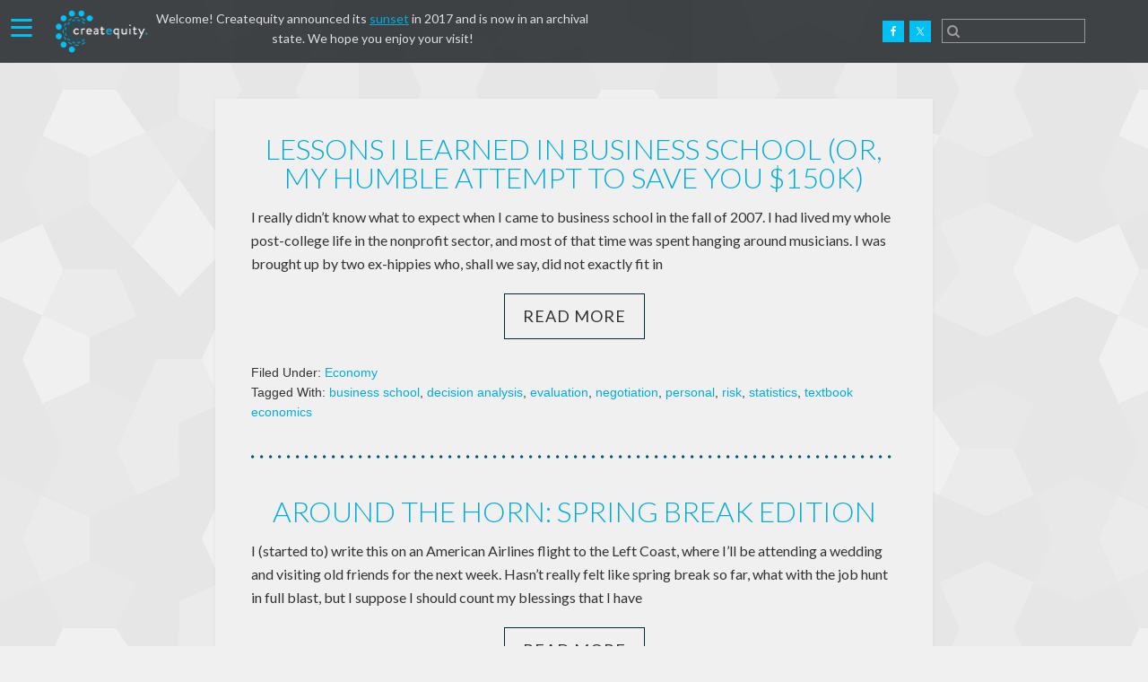

--- FILE ---
content_type: text/html; charset=UTF-8
request_url: https://createquity.com/tag/textbook-economics/
body_size: 11151
content:
<!DOCTYPE html>
<html lang="en-US" prefix="og: http://ogp.me/ns#" id="html">
<head >
<meta charset="UTF-8" />
		<meta name="robots" content="noindex" />
		<meta name="viewport" content="width=device-width, initial-scale=1" />
<title>textbook economics</title>
<meta name='robots' content='max-image-preview:large' />

			<style type="text/css">
				.slide-excerpt { width: 50%; }
				.slide-excerpt { bottom: 0; }
				.slide-excerpt { right: 0; }
				.flexslider { max-width: 1920px; max-height: 763px; }
				.slide-image { max-height: 763px; }
			</style><link rel='dns-prefetch' href='//fonts.googleapis.com' />
<link rel='dns-prefetch' href='//netdna.bootstrapcdn.com' />
<link rel="alternate" type="application/rss+xml" title="Createquity. &raquo; Feed" href="https://createquity.com/feed/" />
<link rel="alternate" type="application/rss+xml" title="Createquity. &raquo; Comments Feed" href="https://createquity.com/comments/feed/" />
<link rel="alternate" type="application/rss+xml" title="Createquity. &raquo; textbook economics Tag Feed" href="https://createquity.com/tag/textbook-economics/feed/" />
<link rel="canonical" href="https://createquity.com/tag/textbook-economics/" />
		<!-- This site uses the Google Analytics by MonsterInsights plugin v9.11.1 - Using Analytics tracking - https://www.monsterinsights.com/ -->
		<!-- Note: MonsterInsights is not currently configured on this site. The site owner needs to authenticate with Google Analytics in the MonsterInsights settings panel. -->
					<!-- No tracking code set -->
				<!-- / Google Analytics by MonsterInsights -->
		<style id='wp-img-auto-sizes-contain-inline-css' type='text/css'>
img:is([sizes=auto i],[sizes^="auto," i]){contain-intrinsic-size:3000px 1500px}
/*# sourceURL=wp-img-auto-sizes-contain-inline-css */
</style>
<link rel='stylesheet' id='createquity-theme-css' href='https://createquity.com/wp-content/themes/minimum-pro/style.css?ver=1643056783' type='text/css' media='all' />
<style id='wp-emoji-styles-inline-css' type='text/css'>

	img.wp-smiley, img.emoji {
		display: inline !important;
		border: none !important;
		box-shadow: none !important;
		height: 1em !important;
		width: 1em !important;
		margin: 0 0.07em !important;
		vertical-align: -0.1em !important;
		background: none !important;
		padding: 0 !important;
	}
/*# sourceURL=wp-emoji-styles-inline-css */
</style>
<style id='wp-block-library-inline-css' type='text/css'>
:root{--wp-block-synced-color:#7a00df;--wp-block-synced-color--rgb:122,0,223;--wp-bound-block-color:var(--wp-block-synced-color);--wp-editor-canvas-background:#ddd;--wp-admin-theme-color:#007cba;--wp-admin-theme-color--rgb:0,124,186;--wp-admin-theme-color-darker-10:#006ba1;--wp-admin-theme-color-darker-10--rgb:0,107,160.5;--wp-admin-theme-color-darker-20:#005a87;--wp-admin-theme-color-darker-20--rgb:0,90,135;--wp-admin-border-width-focus:2px}@media (min-resolution:192dpi){:root{--wp-admin-border-width-focus:1.5px}}.wp-element-button{cursor:pointer}:root .has-very-light-gray-background-color{background-color:#eee}:root .has-very-dark-gray-background-color{background-color:#313131}:root .has-very-light-gray-color{color:#eee}:root .has-very-dark-gray-color{color:#313131}:root .has-vivid-green-cyan-to-vivid-cyan-blue-gradient-background{background:linear-gradient(135deg,#00d084,#0693e3)}:root .has-purple-crush-gradient-background{background:linear-gradient(135deg,#34e2e4,#4721fb 50%,#ab1dfe)}:root .has-hazy-dawn-gradient-background{background:linear-gradient(135deg,#faaca8,#dad0ec)}:root .has-subdued-olive-gradient-background{background:linear-gradient(135deg,#fafae1,#67a671)}:root .has-atomic-cream-gradient-background{background:linear-gradient(135deg,#fdd79a,#004a59)}:root .has-nightshade-gradient-background{background:linear-gradient(135deg,#330968,#31cdcf)}:root .has-midnight-gradient-background{background:linear-gradient(135deg,#020381,#2874fc)}:root{--wp--preset--font-size--normal:16px;--wp--preset--font-size--huge:42px}.has-regular-font-size{font-size:1em}.has-larger-font-size{font-size:2.625em}.has-normal-font-size{font-size:var(--wp--preset--font-size--normal)}.has-huge-font-size{font-size:var(--wp--preset--font-size--huge)}.has-text-align-center{text-align:center}.has-text-align-left{text-align:left}.has-text-align-right{text-align:right}.has-fit-text{white-space:nowrap!important}#end-resizable-editor-section{display:none}.aligncenter{clear:both}.items-justified-left{justify-content:flex-start}.items-justified-center{justify-content:center}.items-justified-right{justify-content:flex-end}.items-justified-space-between{justify-content:space-between}.screen-reader-text{border:0;clip-path:inset(50%);height:1px;margin:-1px;overflow:hidden;padding:0;position:absolute;width:1px;word-wrap:normal!important}.screen-reader-text:focus{background-color:#ddd;clip-path:none;color:#444;display:block;font-size:1em;height:auto;left:5px;line-height:normal;padding:15px 23px 14px;text-decoration:none;top:5px;width:auto;z-index:100000}html :where(.has-border-color){border-style:solid}html :where([style*=border-top-color]){border-top-style:solid}html :where([style*=border-right-color]){border-right-style:solid}html :where([style*=border-bottom-color]){border-bottom-style:solid}html :where([style*=border-left-color]){border-left-style:solid}html :where([style*=border-width]){border-style:solid}html :where([style*=border-top-width]){border-top-style:solid}html :where([style*=border-right-width]){border-right-style:solid}html :where([style*=border-bottom-width]){border-bottom-style:solid}html :where([style*=border-left-width]){border-left-style:solid}html :where(img[class*=wp-image-]){height:auto;max-width:100%}:where(figure){margin:0 0 1em}html :where(.is-position-sticky){--wp-admin--admin-bar--position-offset:var(--wp-admin--admin-bar--height,0px)}@media screen and (max-width:600px){html :where(.is-position-sticky){--wp-admin--admin-bar--position-offset:0px}}

/*# sourceURL=wp-block-library-inline-css */
</style><style id='global-styles-inline-css' type='text/css'>
:root{--wp--preset--aspect-ratio--square: 1;--wp--preset--aspect-ratio--4-3: 4/3;--wp--preset--aspect-ratio--3-4: 3/4;--wp--preset--aspect-ratio--3-2: 3/2;--wp--preset--aspect-ratio--2-3: 2/3;--wp--preset--aspect-ratio--16-9: 16/9;--wp--preset--aspect-ratio--9-16: 9/16;--wp--preset--color--black: #000000;--wp--preset--color--cyan-bluish-gray: #abb8c3;--wp--preset--color--white: #ffffff;--wp--preset--color--pale-pink: #f78da7;--wp--preset--color--vivid-red: #cf2e2e;--wp--preset--color--luminous-vivid-orange: #ff6900;--wp--preset--color--luminous-vivid-amber: #fcb900;--wp--preset--color--light-green-cyan: #7bdcb5;--wp--preset--color--vivid-green-cyan: #00d084;--wp--preset--color--pale-cyan-blue: #8ed1fc;--wp--preset--color--vivid-cyan-blue: #0693e3;--wp--preset--color--vivid-purple: #9b51e0;--wp--preset--gradient--vivid-cyan-blue-to-vivid-purple: linear-gradient(135deg,rgb(6,147,227) 0%,rgb(155,81,224) 100%);--wp--preset--gradient--light-green-cyan-to-vivid-green-cyan: linear-gradient(135deg,rgb(122,220,180) 0%,rgb(0,208,130) 100%);--wp--preset--gradient--luminous-vivid-amber-to-luminous-vivid-orange: linear-gradient(135deg,rgb(252,185,0) 0%,rgb(255,105,0) 100%);--wp--preset--gradient--luminous-vivid-orange-to-vivid-red: linear-gradient(135deg,rgb(255,105,0) 0%,rgb(207,46,46) 100%);--wp--preset--gradient--very-light-gray-to-cyan-bluish-gray: linear-gradient(135deg,rgb(238,238,238) 0%,rgb(169,184,195) 100%);--wp--preset--gradient--cool-to-warm-spectrum: linear-gradient(135deg,rgb(74,234,220) 0%,rgb(151,120,209) 20%,rgb(207,42,186) 40%,rgb(238,44,130) 60%,rgb(251,105,98) 80%,rgb(254,248,76) 100%);--wp--preset--gradient--blush-light-purple: linear-gradient(135deg,rgb(255,206,236) 0%,rgb(152,150,240) 100%);--wp--preset--gradient--blush-bordeaux: linear-gradient(135deg,rgb(254,205,165) 0%,rgb(254,45,45) 50%,rgb(107,0,62) 100%);--wp--preset--gradient--luminous-dusk: linear-gradient(135deg,rgb(255,203,112) 0%,rgb(199,81,192) 50%,rgb(65,88,208) 100%);--wp--preset--gradient--pale-ocean: linear-gradient(135deg,rgb(255,245,203) 0%,rgb(182,227,212) 50%,rgb(51,167,181) 100%);--wp--preset--gradient--electric-grass: linear-gradient(135deg,rgb(202,248,128) 0%,rgb(113,206,126) 100%);--wp--preset--gradient--midnight: linear-gradient(135deg,rgb(2,3,129) 0%,rgb(40,116,252) 100%);--wp--preset--font-size--small: 13px;--wp--preset--font-size--medium: 20px;--wp--preset--font-size--large: 36px;--wp--preset--font-size--x-large: 42px;--wp--preset--spacing--20: 0.44rem;--wp--preset--spacing--30: 0.67rem;--wp--preset--spacing--40: 1rem;--wp--preset--spacing--50: 1.5rem;--wp--preset--spacing--60: 2.25rem;--wp--preset--spacing--70: 3.38rem;--wp--preset--spacing--80: 5.06rem;--wp--preset--shadow--natural: 6px 6px 9px rgba(0, 0, 0, 0.2);--wp--preset--shadow--deep: 12px 12px 50px rgba(0, 0, 0, 0.4);--wp--preset--shadow--sharp: 6px 6px 0px rgba(0, 0, 0, 0.2);--wp--preset--shadow--outlined: 6px 6px 0px -3px rgb(255, 255, 255), 6px 6px rgb(0, 0, 0);--wp--preset--shadow--crisp: 6px 6px 0px rgb(0, 0, 0);}:where(.is-layout-flex){gap: 0.5em;}:where(.is-layout-grid){gap: 0.5em;}body .is-layout-flex{display: flex;}.is-layout-flex{flex-wrap: wrap;align-items: center;}.is-layout-flex > :is(*, div){margin: 0;}body .is-layout-grid{display: grid;}.is-layout-grid > :is(*, div){margin: 0;}:where(.wp-block-columns.is-layout-flex){gap: 2em;}:where(.wp-block-columns.is-layout-grid){gap: 2em;}:where(.wp-block-post-template.is-layout-flex){gap: 1.25em;}:where(.wp-block-post-template.is-layout-grid){gap: 1.25em;}.has-black-color{color: var(--wp--preset--color--black) !important;}.has-cyan-bluish-gray-color{color: var(--wp--preset--color--cyan-bluish-gray) !important;}.has-white-color{color: var(--wp--preset--color--white) !important;}.has-pale-pink-color{color: var(--wp--preset--color--pale-pink) !important;}.has-vivid-red-color{color: var(--wp--preset--color--vivid-red) !important;}.has-luminous-vivid-orange-color{color: var(--wp--preset--color--luminous-vivid-orange) !important;}.has-luminous-vivid-amber-color{color: var(--wp--preset--color--luminous-vivid-amber) !important;}.has-light-green-cyan-color{color: var(--wp--preset--color--light-green-cyan) !important;}.has-vivid-green-cyan-color{color: var(--wp--preset--color--vivid-green-cyan) !important;}.has-pale-cyan-blue-color{color: var(--wp--preset--color--pale-cyan-blue) !important;}.has-vivid-cyan-blue-color{color: var(--wp--preset--color--vivid-cyan-blue) !important;}.has-vivid-purple-color{color: var(--wp--preset--color--vivid-purple) !important;}.has-black-background-color{background-color: var(--wp--preset--color--black) !important;}.has-cyan-bluish-gray-background-color{background-color: var(--wp--preset--color--cyan-bluish-gray) !important;}.has-white-background-color{background-color: var(--wp--preset--color--white) !important;}.has-pale-pink-background-color{background-color: var(--wp--preset--color--pale-pink) !important;}.has-vivid-red-background-color{background-color: var(--wp--preset--color--vivid-red) !important;}.has-luminous-vivid-orange-background-color{background-color: var(--wp--preset--color--luminous-vivid-orange) !important;}.has-luminous-vivid-amber-background-color{background-color: var(--wp--preset--color--luminous-vivid-amber) !important;}.has-light-green-cyan-background-color{background-color: var(--wp--preset--color--light-green-cyan) !important;}.has-vivid-green-cyan-background-color{background-color: var(--wp--preset--color--vivid-green-cyan) !important;}.has-pale-cyan-blue-background-color{background-color: var(--wp--preset--color--pale-cyan-blue) !important;}.has-vivid-cyan-blue-background-color{background-color: var(--wp--preset--color--vivid-cyan-blue) !important;}.has-vivid-purple-background-color{background-color: var(--wp--preset--color--vivid-purple) !important;}.has-black-border-color{border-color: var(--wp--preset--color--black) !important;}.has-cyan-bluish-gray-border-color{border-color: var(--wp--preset--color--cyan-bluish-gray) !important;}.has-white-border-color{border-color: var(--wp--preset--color--white) !important;}.has-pale-pink-border-color{border-color: var(--wp--preset--color--pale-pink) !important;}.has-vivid-red-border-color{border-color: var(--wp--preset--color--vivid-red) !important;}.has-luminous-vivid-orange-border-color{border-color: var(--wp--preset--color--luminous-vivid-orange) !important;}.has-luminous-vivid-amber-border-color{border-color: var(--wp--preset--color--luminous-vivid-amber) !important;}.has-light-green-cyan-border-color{border-color: var(--wp--preset--color--light-green-cyan) !important;}.has-vivid-green-cyan-border-color{border-color: var(--wp--preset--color--vivid-green-cyan) !important;}.has-pale-cyan-blue-border-color{border-color: var(--wp--preset--color--pale-cyan-blue) !important;}.has-vivid-cyan-blue-border-color{border-color: var(--wp--preset--color--vivid-cyan-blue) !important;}.has-vivid-purple-border-color{border-color: var(--wp--preset--color--vivid-purple) !important;}.has-vivid-cyan-blue-to-vivid-purple-gradient-background{background: var(--wp--preset--gradient--vivid-cyan-blue-to-vivid-purple) !important;}.has-light-green-cyan-to-vivid-green-cyan-gradient-background{background: var(--wp--preset--gradient--light-green-cyan-to-vivid-green-cyan) !important;}.has-luminous-vivid-amber-to-luminous-vivid-orange-gradient-background{background: var(--wp--preset--gradient--luminous-vivid-amber-to-luminous-vivid-orange) !important;}.has-luminous-vivid-orange-to-vivid-red-gradient-background{background: var(--wp--preset--gradient--luminous-vivid-orange-to-vivid-red) !important;}.has-very-light-gray-to-cyan-bluish-gray-gradient-background{background: var(--wp--preset--gradient--very-light-gray-to-cyan-bluish-gray) !important;}.has-cool-to-warm-spectrum-gradient-background{background: var(--wp--preset--gradient--cool-to-warm-spectrum) !important;}.has-blush-light-purple-gradient-background{background: var(--wp--preset--gradient--blush-light-purple) !important;}.has-blush-bordeaux-gradient-background{background: var(--wp--preset--gradient--blush-bordeaux) !important;}.has-luminous-dusk-gradient-background{background: var(--wp--preset--gradient--luminous-dusk) !important;}.has-pale-ocean-gradient-background{background: var(--wp--preset--gradient--pale-ocean) !important;}.has-electric-grass-gradient-background{background: var(--wp--preset--gradient--electric-grass) !important;}.has-midnight-gradient-background{background: var(--wp--preset--gradient--midnight) !important;}.has-small-font-size{font-size: var(--wp--preset--font-size--small) !important;}.has-medium-font-size{font-size: var(--wp--preset--font-size--medium) !important;}.has-large-font-size{font-size: var(--wp--preset--font-size--large) !important;}.has-x-large-font-size{font-size: var(--wp--preset--font-size--x-large) !important;}
/*# sourceURL=global-styles-inline-css */
</style>

<style id='classic-theme-styles-inline-css' type='text/css'>
/*! This file is auto-generated */
.wp-block-button__link{color:#fff;background-color:#32373c;border-radius:9999px;box-shadow:none;text-decoration:none;padding:calc(.667em + 2px) calc(1.333em + 2px);font-size:1.125em}.wp-block-file__button{background:#32373c;color:#fff;text-decoration:none}
/*# sourceURL=/wp-includes/css/classic-themes.min.css */
</style>
<link rel='stylesheet' id='crp-style-text-only-css' href='https://createquity.com/wp-content/plugins/contextual-related-posts/css/text-only.min.css?ver=4.1.0' type='text/css' media='all' />
<link rel='stylesheet' id='dashicons-css' href='https://createquity.com/wp-includes/css/dashicons.min.css?ver=6.9' type='text/css' media='all' />
<link rel='stylesheet' id='minimum-google-fonts-css' href='//fonts.googleapis.com/css?family=Lustria%7CLato%3A400%2C400italic%2C300%2C700%2C900&#038;ver=1643056783' type='text/css' media='all' />
<link rel='stylesheet' id='main-stylesheet-css' href='https://createquity.com/wp-content/themes/minimum-pro/css/custom.css?ver=1643056783' type='text/css' media='all' />
<link rel='stylesheet' id='font-awesome-css' href='//netdna.bootstrapcdn.com/font-awesome/4.0.3/css/font-awesome.css?ver=6.9' type='text/css' media='all' />
<link rel='stylesheet' id='simple-social-icons-font-css' href='https://createquity.com/wp-content/plugins/simple-social-icons/css/style.css?ver=4.0.0' type='text/css' media='all' />
<link rel='stylesheet' id='otw-shortcode-general_foundicons-css' href='https://createquity.com/wp-content/plugins/buttons-shortcode-and-widget/include/otw_components/otw_shortcode/css/general_foundicons.css?ver=6.9' type='text/css' media='all' />
<link rel='stylesheet' id='otw-shortcode-social_foundicons-css' href='https://createquity.com/wp-content/plugins/buttons-shortcode-and-widget/include/otw_components/otw_shortcode/css/social_foundicons.css?ver=6.9' type='text/css' media='all' />
<link rel='stylesheet' id='otw-shortcode-css' href='https://createquity.com/wp-content/plugins/buttons-shortcode-and-widget/include/otw_components/otw_shortcode/css/otw_shortcode.css?ver=6.9' type='text/css' media='all' />
<link rel='stylesheet' id='slider_styles-css' href='https://createquity.com/wp-content/plugins/genesis-responsive-slider/assets/style.css?ver=1.0.1' type='text/css' media='all' />
<script type="text/javascript" src="https://createquity.com/wp-includes/js/jquery/jquery.min.js?ver=3.7.1" id="jquery-core-js"></script>
<script type="text/javascript" src="https://createquity.com/wp-includes/js/jquery/jquery-migrate.min.js?ver=3.4.1" id="jquery-migrate-js"></script>
<link rel="https://api.w.org/" href="https://createquity.com/wp-json/" /><link rel="alternate" title="JSON" type="application/json" href="https://createquity.com/wp-json/wp/v2/tags/619" /><link rel="EditURI" type="application/rsd+xml" title="RSD" href="https://createquity.com/xmlrpc.php?rsd" />
<meta name="framework" content="Alkivia Framework 0.8" />
<link rel="icon" href="http://createquity.com/wp-content/uploads/2014/10/createquity-favicon.png" />
<style type="text/css" id="custom-background-css">
body.custom-background { background-image: url("https://createquity.com/wp-content/uploads/2014/09/congruent_pentagon_gray.jpg"); background-position: left top; background-size: auto; background-repeat: repeat; background-attachment: scroll; }
</style>
	
<!-- WordPress Facebook Open Graph protocol plugin (WPFBOGP v2.0.13) http://rynoweb.com/wordpress-plugins/ -->
<meta property="fb:admins" content="303565"/>
<meta property="og:url" content="https://createquity.com/tag/textbook-economics/"/>
<meta property="og:title" content="Lessons I Learned in Business School (Or, My Humble Attempt to Save You $150k)"/>
<meta property="og:site_name" content="Createquity."/>
<meta property="og:description" content="The most important issues in the arts...and what we can do about them."/>
<meta property="og:type" content="website"/>
<!-- There is not an image here as you haven't set a default image in the plugin settings! -->
<meta property="og:locale" content="en_us"/>
<!-- // end wpfbogp -->
</head>
<body class="archive tag tag-textbook-economics tag-619 custom-background wp-theme-genesis wp-child-theme-minimum-pro metaslider-plugin custom-header full-width-content genesis-breadcrumbs-hidden genesis-footer-widgets-visible" itemscope itemtype="https://schema.org/WebPage"><div class="utility-bar"><div class="wrap"><section id="custom_html-2" class="widget_text widget widget_custom_html"><div class="widget_text widget-wrap"><div class="textwidget custom-html-widget">Welcome! Createquity announced its <a href="https://createquity.com/2017/10/a-milestone-and-a-sunset-for-createquity/">sunset</a> in 2017 and is now in an archival state. We hope you enjoy your visit!</div></div></section>
</div></div><div class="site-container"><header class="site-header" itemscope itemtype="https://schema.org/WPHeader"><div class="wrap"><div class="header-left"><section id="nav_menu-4" class="widget widget_nav_menu"><div class="widget-wrap"><div class="menu-main-container"><ul id="menu-main" class="menu"><li id="menu-item-6874" class="menu-item menu-item-type-post_type menu-item-object-page menu-item-has-children menu-item-6874"><a href="https://createquity.com/about/" itemprop="url">About</a>
<ul class="sub-menu">
	<li id="menu-item-10553" class="menu-item menu-item-type-post_type menu-item-object-page menu-item-10553"><a href="https://createquity.com/about/our-research-approach/" itemprop="url">Research Approach</a></li>
	<li id="menu-item-10552" class="menu-item menu-item-type-post_type menu-item-object-page menu-item-10552"><a href="https://createquity.com/about/a-healthy-arts-ecosystem/" itemprop="url">Arts Ecosystem</a></li>
</ul>
</li>
<li id="menu-item-6982" class="menu-item menu-item-type-custom menu-item-object-custom menu-item-has-children menu-item-6982"><a href="#" itemprop="url">Explore In Depth</a>
<ul class="sub-menu">
	<li id="menu-item-10486" class="menu-item menu-item-type-post_type menu-item-object-issues menu-item-10486"><a href="https://createquity.com/issue/careers/" itemprop="url">Arts Careers</a></li>
	<li id="menu-item-10485" class="menu-item menu-item-type-post_type menu-item-object-issues menu-item-10485"><a href="https://createquity.com/issue/participation/" itemprop="url">Arts Participation</a></li>
	<li id="menu-item-10509" class="menu-item menu-item-type-post_type menu-item-object-issues menu-item-10509"><a href="https://createquity.com/issue/benefits/" itemprop="url">Benefits of the Arts</a></li>
	<li id="menu-item-10484" class="menu-item menu-item-type-post_type menu-item-object-issues menu-item-10484"><a href="https://createquity.com/issue/equity/" itemprop="url">Cultural Equity</a></li>
</ul>
</li>
<li id="menu-item-6964" class="menu-item menu-item-type-taxonomy menu-item-object-category menu-item-6964"><a href="https://createquity.com/category/features/" itemprop="url">Features</a></li>
<li id="menu-item-10554" class="menu-item menu-item-type-custom menu-item-object-custom menu-item-has-children menu-item-10554"><a href="#" itemprop="url">Special Projects</a>
<ul class="sub-menu">
	<li id="menu-item-10557" class="menu-item menu-item-type-post_type menu-item-object-post menu-item-10557"><a href="https://createquity.com/2017/07/new-free-resource-arts-faculty-students-higheredu/" itemprop="url">Resource Guide</a></li>
	<li id="menu-item-10555" class="menu-item menu-item-type-post_type menu-item-object-page menu-item-10555"><a href="https://createquity.com/arts-research-prize/" itemprop="url">Arts Research Prize</a></li>
	<li id="menu-item-10556" class="menu-item menu-item-type-post_type menu-item-object-page menu-item-10556"><a href="https://createquity.com/arts-policy-library/" itemprop="url">Arts Policy Library</a></li>
	<li id="menu-item-10558" class="menu-item menu-item-type-custom menu-item-object-custom menu-item-10558"><a href="https://createquity.com/tag/top-10-arts-policy-stories/" itemprop="url">Top 10 Series</a></li>
</ul>
</li>
<li id="menu-item-6960" class="menu-item menu-item-type-taxonomy menu-item-object-category menu-item-6960"><a href="https://createquity.com/category/newsroom/" itemprop="url">Newsroom</a></li>
<li id="menu-item-6873" class="menu-item menu-item-type-post_type menu-item-object-page current_page_parent menu-item-6873"><a href="https://createquity.com/archives/" itemprop="url">Archive</a></li>
</ul></div></div></section>
</div><div class="title-area"><p class="site-title" itemprop="headline"><a href="https://createquity.com/">Createquity.</a></p></div><div class="widget-area header-widget-area"><section id="simple-social-icons-2" class="widget simple-social-icons"><div class="widget-wrap"><ul class="alignright"><li class="ssi-facebook"><a href="https://www.facebook.com/Createquity" target="_blank" rel="noopener noreferrer"><svg role="img" class="social-facebook" aria-labelledby="social-facebook-2"><title id="social-facebook-2">Facebook</title><use xlink:href="https://createquity.com/wp-content/plugins/simple-social-icons/symbol-defs.svg#social-facebook"></use></svg></a></li><li class="ssi-twitter"><a href="https://twitter.com/createquity" target="_blank" rel="noopener noreferrer"><svg role="img" class="social-twitter" aria-labelledby="social-twitter-2"><title id="social-twitter-2">Twitter</title><use xlink:href="https://createquity.com/wp-content/plugins/simple-social-icons/symbol-defs.svg#social-twitter"></use></svg></a></li></ul></div></section>
<section id="search-3" class="widget widget_search"><div class="widget-wrap"><form class="search-form" method="get" action="https://createquity.com/" role="search" itemprop="potentialAction" itemscope itemtype="https://schema.org/SearchAction"><input class="search-form-input" type="search" name="s" id="searchform-1" placeholder="&#xf002;" itemprop="query-input"><input class="search-form-submit" type="submit" value="Search"><meta content="https://createquity.com/?s={s}" itemprop="target"></form></div></section>
</div></div></header><div class="site-inner"><div class="wrap"><div class="content-sidebar-wrap"><main class="content"><article class="post-486 post type-post status-publish format-standard category-economy tag-business-school tag-decision-analysis tag-evaluation tag-negotiation tag-personal tag-risk tag-statistics tag-textbook-economics entry" aria-label="Lessons I Learned in Business School (Or, My Humble Attempt to Save You $150k)" itemscope itemtype="https://schema.org/CreativeWork"><header class="entry-header"><h2 class="entry-title" itemprop="headline"><a class="entry-title-link" rel="bookmark" href="https://createquity.com/2009/06/lessons-i-learned-in-business-school-or/">Lessons I Learned in Business School (Or, My Humble Attempt to Save You $150k)</a></h2>
</header><div class="entry-content" itemprop="text"><p>I really didn&#8217;t know what to expect when I came to business school in the fall of 2007. I had lived my whole post-college life in the nonprofit sector, and most of that time was spent hanging around musicians. I was brought up by two ex-hippies who, shall we say, did not exactly fit in<a href="https://createquity.com/2009/06/lessons-i-learned-in-business-school-or/" class="read-more">Read&nbsp;More</a></p>
</div><footer class="entry-footer"><p class="entry-meta"><span class="entry-categories">Filed Under: <a href="https://createquity.com/category/economy/" rel="category tag">Economy</a></span> <span class="entry-tags">Tagged With: <a href="https://createquity.com/tag/business-school/" rel="tag">business school</a>, <a href="https://createquity.com/tag/decision-analysis/" rel="tag">decision analysis</a>, <a href="https://createquity.com/tag/evaluation/" rel="tag">evaluation</a>, <a href="https://createquity.com/tag/negotiation/" rel="tag">negotiation</a>, <a href="https://createquity.com/tag/personal/" rel="tag">personal</a>, <a href="https://createquity.com/tag/risk/" rel="tag">risk</a>, <a href="https://createquity.com/tag/statistics/" rel="tag">statistics</a>, <a href="https://createquity.com/tag/textbook-economics/" rel="tag">textbook economics</a></span></p></footer></article><article class="post-450 post type-post status-publish format-standard category-economy category-policy-advocacy tag-around-the-horn tag-business-school tag-collaboration tag-free-markets tag-richard-florida tag-textbook-economics entry" aria-label="Around the horn: Spring break edition" itemscope itemtype="https://schema.org/CreativeWork"><header class="entry-header"><h2 class="entry-title" itemprop="headline"><a class="entry-title-link" rel="bookmark" href="https://createquity.com/2009/03/around-horn-spring-break-edition/">Around the horn: Spring break edition</a></h2>
</header><div class="entry-content" itemprop="text"><p>I (started to) write this on an American Airlines flight to the Left Coast, where I’ll be attending a wedding and visiting old friends for the next week. Hasn’t really felt like spring break so far, what with the job hunt in full blast, but I suppose I should count my blessings that I have<a href="https://createquity.com/2009/03/around-horn-spring-break-edition/" class="read-more">Read&nbsp;More</a></p>
</div><footer class="entry-footer"><p class="entry-meta"><span class="entry-categories">Filed Under: <a href="https://createquity.com/category/economy/" rel="category tag">Economy</a>, <a href="https://createquity.com/category/policy-advocacy/" rel="category tag">Policy &amp; Advocacy</a></span> <span class="entry-tags">Tagged With: <a href="https://createquity.com/tag/around-the-horn/" rel="tag">around the horn</a>, <a href="https://createquity.com/tag/business-school/" rel="tag">business school</a>, <a href="https://createquity.com/tag/collaboration/" rel="tag">collaboration</a>, <a href="https://createquity.com/tag/free-markets/" rel="tag">free markets</a>, <a href="https://createquity.com/tag/richard-florida/" rel="tag">Richard Florida</a>, <a href="https://createquity.com/tag/textbook-economics/" rel="tag">textbook economics</a></span></p></footer></article><article class="post-362 post type-post status-publish format-standard category-economy tag-business-school tag-free-markets tag-neoclassical-economics tag-profit-maximization tag-textbook-economics entry" aria-label="Economics myths" itemscope itemtype="https://schema.org/CreativeWork"><header class="entry-header"><h2 class="entry-title" itemprop="headline"><a class="entry-title-link" rel="bookmark" href="https://createquity.com/2008/01/economics-myths/">Economics myths</a></h2>
</header><div class="entry-content" itemprop="text"><p>When I first studied music theory approximately a decade ago, I was rather shocked to discover, unbeknownst to me and apparently every rock band whose music sent me into spasms of ecstasy when played on my headphones at high volume, that parallel fifths in music—not to mention octaves, cross relations, and leaping to a leading<a href="https://createquity.com/2008/01/economics-myths/" class="read-more">Read&nbsp;More</a></p>
</div><footer class="entry-footer"><p class="entry-meta"><span class="entry-categories">Filed Under: <a href="https://createquity.com/category/economy/" rel="category tag">Economy</a></span> <span class="entry-tags">Tagged With: <a href="https://createquity.com/tag/business-school/" rel="tag">business school</a>, <a href="https://createquity.com/tag/free-markets/" rel="tag">free markets</a>, <a href="https://createquity.com/tag/neoclassical-economics/" rel="tag">neoclassical economics</a>, <a href="https://createquity.com/tag/profit-maximization/" rel="tag">profit maximization</a>, <a href="https://createquity.com/tag/textbook-economics/" rel="tag">textbook economics</a></span></p></footer></article></main></div></div></div><div class="footer-widgets"><div class="wrap"><div class="widget-area footer-widgets-1 footer-widget-area"><section id="featured-post-5" class="widget featured-content featuredpost"><div class="widget-wrap"><h4 class="widget-title widgettitle">Features and Analysis</h4>
<article class="post-10601 post type-post status-publish format-standard has-post-thumbnail category-analysis category-features entry" aria-label="Our Recommendations for Arts Researchers (and Those Who Pay Them)"><header class="entry-header"><h2 class="entry-title" itemprop="headline"><a href="https://createquity.com/2017/12/our-recommendations-for-arts-researchers-and-those-who-pay-them/">Our Recommendations for Arts Researchers (and Those Who Pay Them)</a></h2></header></article><article class="post-10526 post type-post status-publish format-standard has-post-thumbnail category-analysis category-features tag-arts-philanthropy tag-arts-policy tag-createquity tag-lessons-learned tag-recommendations entry" aria-label="The Last Word: Our Recommendations for Arts Philanthropists"><header class="entry-header"><h2 class="entry-title" itemprop="headline"><a href="https://createquity.com/2017/12/our-recommendations-for-arts-philanthropists/">The Last Word: Our Recommendations for Arts Philanthropists</a></h2></header></article><article class="post-10346 post type-post status-publish format-standard has-post-thumbnail category-analysis category-features tag-anchor-institutions tag-ballet tag-classical-music tag-cultural-equity tag-diversity tag-essentialism tag-european-culture tag-inclusion tag-justin-laing tag-los-angeles-county-arts-commission tag-mainstream-institutions tag-nyc-department-of-cultural-affairs tag-opera tag-orchestras tag-orchestras-canada tag-racial-equity entry" aria-label="On the Cultural Specificity of Symphony Orchestras"><header class="entry-header"><h2 class="entry-title" itemprop="headline"><a href="https://createquity.com/2017/10/on-the-cultural-specificity-of-symphony-orchestras/">On the Cultural Specificity of Symphony Orchestras</a></h2></header></article><article class="post-9895 post type-post status-publish format-standard has-post-thumbnail category-analysis category-features tag-arts-advocacy tag-corporation-for-public-broadcasting tag-donald-trump tag-government-funding tag-imls tag-military-bands tag-nea tag-neh tag-rural-arts tag-smithsonian tag-survey-of-public-participation-in-the-arts entry" aria-label="Threats to Federal Arts and Culture Funding: What&#8217;s at Stake"><header class="entry-header"><h2 class="entry-title" itemprop="headline"><a href="https://createquity.com/2017/03/threats-to-federal-arts-and-culture-funding-whats-at-stake/">Threats to Federal Arts and Culture Funding: What&#8217;s at Stake</a></h2></header></article><p class="more-from-category"><a href="https://createquity.com/category/features/" title="Features">More Feature Articles</a></p></div></section>
</div><div class="widget-area footer-widgets-2 footer-widget-area"><section id="featured-post-7" class="widget featured-content featuredpost"><div class="widget-wrap"><h4 class="widget-title widgettitle">Research Spotlight</h4>
<article class="post-10356 post type-post status-publish format-standard has-post-thumbnail category-research-spotlight tag-audience-engagement tag-capacity-to-create-change tag-civic-engagement tag-createquity-arts-research-prize tag-nonprofit-sector entry" aria-label="What Makes Arts Organizations Civically Engaged?"><header class="entry-header"><h2 class="entry-title" itemprop="headline"><a href="https://createquity.com/2017/10/what-makes-arts-organizations-civically-engaged/">What Makes Arts Organizations Civically Engaged?</a></h2></header></article><article class="post-10241 post type-post status-publish format-standard has-post-thumbnail category-research-spotlight tag-arts-education tag-creative-economy tag-individual-artists tag-longevity-in-the-arts tag-measurement-in-the-arts entry" aria-label="When Artistic Education Matters"><header class="entry-header"><h2 class="entry-title" itemprop="headline"><a href="https://createquity.com/2017/07/when-artistic-education-matters/">When Artistic Education Matters</a></h2></header></article><article class="post-10118 post type-post status-publish format-standard has-post-thumbnail category-research-spotlight tag-audience-development tag-australia tag-australia-council tag-barriers-to-participation tag-barriers-to-presenting tag-cultural-equity tag-indigenous-populations tag-performing-arts entry" aria-label="Looking Down Under for Cross-Cultural Arts Marketing Insights"><header class="entry-header"><h2 class="entry-title" itemprop="headline"><a href="https://createquity.com/2017/06/to-build-audiences-look-beyond-the-numbers/">Looking Down Under for Cross-Cultural Arts Marketing Insights</a></h2></header></article><article class="post-9988 post type-post status-publish format-standard has-post-thumbnail category-research-spotlight tag-arts-education tag-cognitive-benefits tag-disparities-of-access tag-economic-disadvantage-and-the-arts tag-ireland tag-reading tag-wellbeing entry" aria-label="The Kids Are All Right? Lessons from Growing Up in Ireland"><header class="entry-header"><h2 class="entry-title" itemprop="headline"><a href="https://createquity.com/2017/04/the-kids-are-all-right-lessons-from-growing-up-in-ireland/">The Kids Are All Right? Lessons from Growing Up in Ireland</a></h2></header></article><p class="more-from-category"><a href="https://createquity.com/category/research-spotlight/" title="Research Spotlight">More Research Articles</a></p></div></section>
</div><div class="widget-area footer-widgets-3 footer-widget-area"><section id="featured-post-6" class="widget featured-content featuredpost"><div class="widget-wrap"><h4 class="widget-title widgettitle">Newsroom</h4>
<article class="post-10614 post type-post status-publish format-standard has-post-thumbnail category-issues category-newsroom tag-artificial-intelligence tag-arts-journalism tag-china tag-creative-economy tag-cultural-equity tag-evaluation tag-free-speech tag-government-funding tag-great-recession tag-nea tag-net-neutrality tag-obamacare tag-racial-equity tag-russia tag-terrorism tag-top-10-arts-policy-stories tag-turkey tag-virtual-reality entry" aria-label="The Top Ten Arts Stories of the Decade"><header class="entry-header"><h2 class="entry-title" itemprop="headline"><a href="https://createquity.com/2017/12/the-top-ten-arts-stories-of-the-decade/">The Top Ten Arts Stories of the Decade</a></h2></header></article><article class="post-10387 post type-post status-publish format-standard has-post-thumbnail category-newsroom tag-21st-century-fox tag-chief-storyteller tag-detroit tag-heritage-lottery-fund tag-news-corporation tag-rupert-murdoch tag-zeitz-mocaa entry" aria-label="Detroit Attempts to Change its Narrative (and other September stories)"><header class="entry-header"><h2 class="entry-title" itemprop="headline"><a href="https://createquity.com/2017/10/detroit-attempts-to-change-its-narrative-and-other-september-stories/">Detroit Attempts to Change its Narrative (and other September stories)</a></h2></header></article><article class="post-10308 post type-post status-publish format-standard has-post-thumbnail category-newsroom tag-charlottesville tag-disney tag-gustavo-dudamel tag-hurricane-harvey tag-netflix tag-newspapers tag-venezuela entry" aria-label="The Public Art of the Confederacy (and other August stories)"><header class="entry-header"><h2 class="entry-title" itemprop="headline"><a href="https://createquity.com/2017/09/the-public-art-of-the-confederacy-and-other-august-stories/">The Public Art of the Confederacy (and other August stories)</a></h2></header></article><article class="post-10276 post type-post status-publish format-standard has-post-thumbnail category-newsroom tag-artificial-intelligence tag-arts-education tag-augmented-reality tag-helicon tag-hobby-lobby tag-nea tag-neh tag-robots entry" aria-label="New Tech’s Dance with the Future (and other July stories)"><header class="entry-header"><h2 class="entry-title" itemprop="headline"><a href="https://createquity.com/2017/08/new-techs-dance-with-the-future-and-other-july-stories/">New Tech’s Dance with the Future (and other July stories)</a></h2></header></article><p class="more-from-category"><a href="https://createquity.com/category/newsroom/" title="Newsroom">More Newsroom Articles</a></p></div></section>
</div><div class="widget-area footer-widgets-5 footer-widget-area"><section id="text-13" class="widget widget_text"><div class="widget-wrap"><h4 class="widget-title widgettitle">Issues</h4>
			<div class="textwidget"><h2 class="entry-title"><a href="https://createquity.com/issue/careers/">Arts Careers</a></h2>
<h2 class="entry-title"><a href="https://createquity.com/issue/participation/">Arts Participation</a></h2>
<h2 class="entry-title"><a href="https://createquity.com/issue/benefits/">Benefits of the Arts</a></h2>
<h2 class="entry-title"><a href="https://createquity.com/issue/equity/">Cultural Equity</a></h2></div>
		</div></section>
</div><div class="widget-area footer-widgets-6 footer-widget-area"><section id="text-17" class="widget widget_text"><div class="widget-wrap"><h4 class="widget-title widgettitle">Special Projects</h4>
			<div class="textwidget"><h2 class="entry-title"><a href="https://createquity.com/2017/07/new-free-resource-arts-faculty-students-higheredu/">Higher Education Resource Guide</a></h2>
<h2 class="entry-title"><a href="https://createquity.com/arts-research-prize/">Arts Research Prize</a></h2>
<h2 class="entry-title"><a href="https://createquity.com/arts-policy-library/">Arts Policy Library</a></h2>
<h2 class="entry-title"><a href="https://createquity.com/tag/top-10-arts-policy-stories/">Top 10 Series</a></h2>
</div>
		</div></section>
</div><div class="widget-area footer-widgets-7 footer-widget-area"><section id="text-4" class="widget widget_text"><div class="widget-wrap"><h4 class="widget-title widgettitle">About</h4>
			<div class="textwidget"><h2 class="entry-title"><a href="https://createquity.com/about">About Createquity</a></h2>
<h2 class="entry-title"><a href="https://createquity.com/about/our-research-approach/">Our Research Approach</a></h2>
<h2 class="entry-title"><a href="https://createquity.com/about/a-healthy-arts-ecosystem/">Healthy Arts Ecosystem</a></h2>
<h2 class="entry-title"><a href="https://createquity.com/our-sources/">Our Sources</a></h2></div>
		</div></section>
</div></div></div><footer class="site-footer" itemscope itemtype="https://schema.org/WPFooter"><div class="wrap"><div class="creds"><p>&#xA9;&nbsp;2026 createquity, All Rights Reserved · Site Design by <a href="http://punktdigital.com/">Punkt Digital</a></p></div></div></footer></div><script type="speculationrules">
{"prefetch":[{"source":"document","where":{"and":[{"href_matches":"/*"},{"not":{"href_matches":["/wp-*.php","/wp-admin/*","/wp-content/uploads/*","/wp-content/*","/wp-content/plugins/*","/wp-content/themes/minimum-pro/*","/wp-content/themes/genesis/*","/*\\?(.+)"]}},{"not":{"selector_matches":"a[rel~=\"nofollow\"]"}},{"not":{"selector_matches":".no-prefetch, .no-prefetch a"}}]},"eagerness":"conservative"}]}
</script>
<script type='text/javascript'>jQuery(document).ready(function($) {$(".flexslider").flexslider({controlsContainer: "#genesis-responsive-slider",animation: "fade",directionNav: 0,controlNav: 0,animationDuration: 800,slideshowSpeed: 4000    });  });</script><style type="text/css" media="screen">#simple-social-icons-2 ul li a, #simple-social-icons-2 ul li a:hover, #simple-social-icons-2 ul li a:focus { background-color: #01C0F4 !important; border-radius: 0px; color: #ffffff !important; border: 0px #ffffff solid !important; font-size: 12px; padding: 6px; }  #simple-social-icons-2 ul li a:hover, #simple-social-icons-2 ul li a:focus { background-color: #EACF15 !important; border-color: #ffffff !important; color: #ffffff !important; }  #simple-social-icons-2 ul li a:focus { outline: 1px dotted #EACF15 !important; }</style><script type="text/javascript" id="disqus_count-js-extra">
/* <![CDATA[ */
var countVars = {"disqusShortname":"createquity"};
//# sourceURL=disqus_count-js-extra
/* ]]> */
</script>
<script type="text/javascript" src="https://createquity.com/wp-content/plugins/disqus-comment-system/public/js/comment_count.js?ver=3.1.4" id="disqus_count-js"></script>
<script type="text/javascript" src="https://createquity.com/wp-content/themes/minimum-pro/js/global.js?ver=1643056783" id="global-js"></script>
<script type="text/javascript" src="https://createquity.com/wp-content/themes/minimum-pro/js/jquery.sidr.min.js?ver=1643056783" id="sidr-js"></script>
<script type="text/javascript" src="https://createquity.com/wp-content/themes/minimum-pro/js/jquery.touchwipe.min.js?ver=1.0.0" id="touchwipe-js"></script>
<script type="text/javascript" src="https://createquity.com/wp-content/plugins/genesis-responsive-slider/assets/js/jquery.flexslider.js?ver=1.0.1" id="flexslider-js"></script>
<script id="wp-emoji-settings" type="application/json">
{"baseUrl":"https://s.w.org/images/core/emoji/17.0.2/72x72/","ext":".png","svgUrl":"https://s.w.org/images/core/emoji/17.0.2/svg/","svgExt":".svg","source":{"concatemoji":"https://createquity.com/wp-includes/js/wp-emoji-release.min.js?ver=6.9"}}
</script>
<script type="module">
/* <![CDATA[ */
/*! This file is auto-generated */
const a=JSON.parse(document.getElementById("wp-emoji-settings").textContent),o=(window._wpemojiSettings=a,"wpEmojiSettingsSupports"),s=["flag","emoji"];function i(e){try{var t={supportTests:e,timestamp:(new Date).valueOf()};sessionStorage.setItem(o,JSON.stringify(t))}catch(e){}}function c(e,t,n){e.clearRect(0,0,e.canvas.width,e.canvas.height),e.fillText(t,0,0);t=new Uint32Array(e.getImageData(0,0,e.canvas.width,e.canvas.height).data);e.clearRect(0,0,e.canvas.width,e.canvas.height),e.fillText(n,0,0);const a=new Uint32Array(e.getImageData(0,0,e.canvas.width,e.canvas.height).data);return t.every((e,t)=>e===a[t])}function p(e,t){e.clearRect(0,0,e.canvas.width,e.canvas.height),e.fillText(t,0,0);var n=e.getImageData(16,16,1,1);for(let e=0;e<n.data.length;e++)if(0!==n.data[e])return!1;return!0}function u(e,t,n,a){switch(t){case"flag":return n(e,"\ud83c\udff3\ufe0f\u200d\u26a7\ufe0f","\ud83c\udff3\ufe0f\u200b\u26a7\ufe0f")?!1:!n(e,"\ud83c\udde8\ud83c\uddf6","\ud83c\udde8\u200b\ud83c\uddf6")&&!n(e,"\ud83c\udff4\udb40\udc67\udb40\udc62\udb40\udc65\udb40\udc6e\udb40\udc67\udb40\udc7f","\ud83c\udff4\u200b\udb40\udc67\u200b\udb40\udc62\u200b\udb40\udc65\u200b\udb40\udc6e\u200b\udb40\udc67\u200b\udb40\udc7f");case"emoji":return!a(e,"\ud83e\u1fac8")}return!1}function f(e,t,n,a){let r;const o=(r="undefined"!=typeof WorkerGlobalScope&&self instanceof WorkerGlobalScope?new OffscreenCanvas(300,150):document.createElement("canvas")).getContext("2d",{willReadFrequently:!0}),s=(o.textBaseline="top",o.font="600 32px Arial",{});return e.forEach(e=>{s[e]=t(o,e,n,a)}),s}function r(e){var t=document.createElement("script");t.src=e,t.defer=!0,document.head.appendChild(t)}a.supports={everything:!0,everythingExceptFlag:!0},new Promise(t=>{let n=function(){try{var e=JSON.parse(sessionStorage.getItem(o));if("object"==typeof e&&"number"==typeof e.timestamp&&(new Date).valueOf()<e.timestamp+604800&&"object"==typeof e.supportTests)return e.supportTests}catch(e){}return null}();if(!n){if("undefined"!=typeof Worker&&"undefined"!=typeof OffscreenCanvas&&"undefined"!=typeof URL&&URL.createObjectURL&&"undefined"!=typeof Blob)try{var e="postMessage("+f.toString()+"("+[JSON.stringify(s),u.toString(),c.toString(),p.toString()].join(",")+"));",a=new Blob([e],{type:"text/javascript"});const r=new Worker(URL.createObjectURL(a),{name:"wpTestEmojiSupports"});return void(r.onmessage=e=>{i(n=e.data),r.terminate(),t(n)})}catch(e){}i(n=f(s,u,c,p))}t(n)}).then(e=>{for(const n in e)a.supports[n]=e[n],a.supports.everything=a.supports.everything&&a.supports[n],"flag"!==n&&(a.supports.everythingExceptFlag=a.supports.everythingExceptFlag&&a.supports[n]);var t;a.supports.everythingExceptFlag=a.supports.everythingExceptFlag&&!a.supports.flag,a.supports.everything||((t=a.source||{}).concatemoji?r(t.concatemoji):t.wpemoji&&t.twemoji&&(r(t.twemoji),r(t.wpemoji)))});
//# sourceURL=https://createquity.com/wp-includes/js/wp-emoji-loader.min.js
/* ]]> */
</script>
</body></html>
